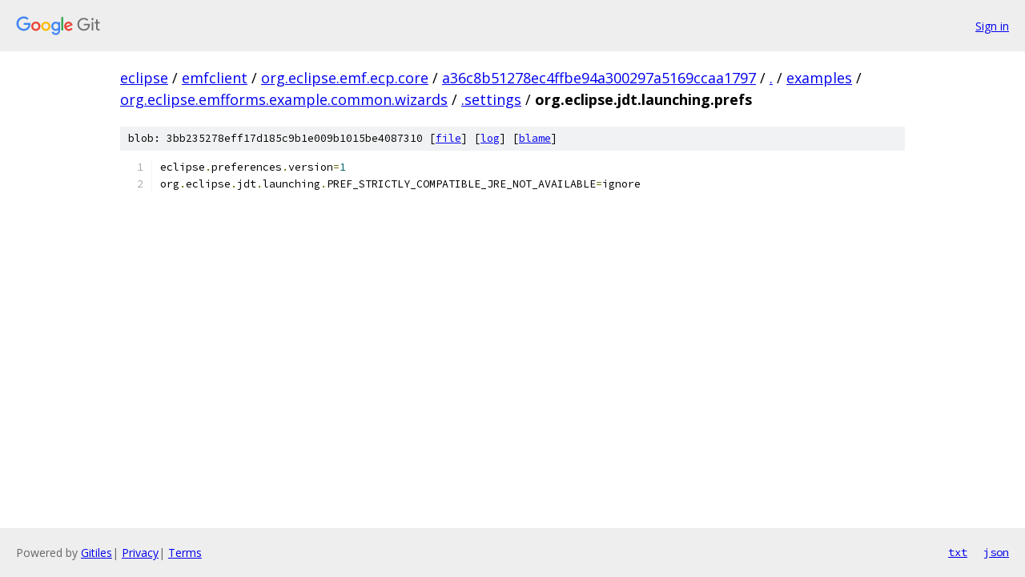

--- FILE ---
content_type: text/html; charset=utf-8
request_url: https://eclipse.googlesource.com/emfclient/org.eclipse.emf.ecp.core/+/a36c8b51278ec4ffbe94a300297a5169ccaa1797/examples/org.eclipse.emfforms.example.common.wizards/.settings/org.eclipse.jdt.launching.prefs
body_size: 1045
content:
<!DOCTYPE html><html lang="en"><head><meta charset="utf-8"><meta name="viewport" content="width=device-width, initial-scale=1"><title>examples/org.eclipse.emfforms.example.common.wizards/.settings/org.eclipse.jdt.launching.prefs - emfclient/org.eclipse.emf.ecp.core - Git at Google</title><link rel="stylesheet" type="text/css" href="/+static/base.css"><link rel="stylesheet" type="text/css" href="/+static/prettify/prettify.css"><!-- default customHeadTagPart --></head><body class="Site"><header class="Site-header"><div class="Header"><a class="Header-image" href="/"><img src="//www.gstatic.com/images/branding/lockups/2x/lockup_git_color_108x24dp.png" width="108" height="24" alt="Google Git"></a><div class="Header-menu"> <a class="Header-menuItem" href="https://accounts.google.com/AccountChooser?faa=1&amp;continue=https://eclipse.googlesource.com/login/emfclient/org.eclipse.emf.ecp.core/%2B/a36c8b51278ec4ffbe94a300297a5169ccaa1797/examples/org.eclipse.emfforms.example.common.wizards/.settings/org.eclipse.jdt.launching.prefs">Sign in</a> </div></div></header><div class="Site-content"><div class="Container "><div class="Breadcrumbs"><a class="Breadcrumbs-crumb" href="/?format=HTML">eclipse</a> / <a class="Breadcrumbs-crumb" href="/emfclient/">emfclient</a> / <a class="Breadcrumbs-crumb" href="/emfclient/org.eclipse.emf.ecp.core/">org.eclipse.emf.ecp.core</a> / <a class="Breadcrumbs-crumb" href="/emfclient/org.eclipse.emf.ecp.core/+/a36c8b51278ec4ffbe94a300297a5169ccaa1797">a36c8b51278ec4ffbe94a300297a5169ccaa1797</a> / <a class="Breadcrumbs-crumb" href="/emfclient/org.eclipse.emf.ecp.core/+/a36c8b51278ec4ffbe94a300297a5169ccaa1797/">.</a> / <a class="Breadcrumbs-crumb" href="/emfclient/org.eclipse.emf.ecp.core/+/a36c8b51278ec4ffbe94a300297a5169ccaa1797/examples">examples</a> / <a class="Breadcrumbs-crumb" href="/emfclient/org.eclipse.emf.ecp.core/+/a36c8b51278ec4ffbe94a300297a5169ccaa1797/examples/org.eclipse.emfforms.example.common.wizards">org.eclipse.emfforms.example.common.wizards</a> / <a class="Breadcrumbs-crumb" href="/emfclient/org.eclipse.emf.ecp.core/+/a36c8b51278ec4ffbe94a300297a5169ccaa1797/examples/org.eclipse.emfforms.example.common.wizards/.settings">.settings</a> / <span class="Breadcrumbs-crumb">org.eclipse.jdt.launching.prefs</span></div><div class="u-sha1 u-monospace BlobSha1">blob: 3bb235278eff17d185c9b1e009b1015be4087310 [<a href="/emfclient/org.eclipse.emf.ecp.core/+/a36c8b51278ec4ffbe94a300297a5169ccaa1797/examples/org.eclipse.emfforms.example.common.wizards/.settings/org.eclipse.jdt.launching.prefs">file</a>] [<a href="/emfclient/org.eclipse.emf.ecp.core/+log/a36c8b51278ec4ffbe94a300297a5169ccaa1797/examples/org.eclipse.emfforms.example.common.wizards/.settings/org.eclipse.jdt.launching.prefs">log</a>] [<a href="/emfclient/org.eclipse.emf.ecp.core/+blame/a36c8b51278ec4ffbe94a300297a5169ccaa1797/examples/org.eclipse.emfforms.example.common.wizards/.settings/org.eclipse.jdt.launching.prefs">blame</a>]</div><table class="FileContents"><tr class="u-pre u-monospace FileContents-line"><td class="u-lineNum u-noSelect FileContents-lineNum" data-line-number="1"></td><td class="FileContents-lineContents" id="1"><span class="pln">eclipse</span><span class="pun">.</span><span class="pln">preferences</span><span class="pun">.</span><span class="pln">version</span><span class="pun">=</span><span class="lit">1</span></td></tr><tr class="u-pre u-monospace FileContents-line"><td class="u-lineNum u-noSelect FileContents-lineNum" data-line-number="2"></td><td class="FileContents-lineContents" id="2"><span class="pln">org</span><span class="pun">.</span><span class="pln">eclipse</span><span class="pun">.</span><span class="pln">jdt</span><span class="pun">.</span><span class="pln">launching</span><span class="pun">.</span><span class="pln">PREF_STRICTLY_COMPATIBLE_JRE_NOT_AVAILABLE</span><span class="pun">=</span><span class="pln">ignore</span></td></tr></table><script nonce="SeNkJSJzI1Cv7ulen8zmAg">for (let lineNumEl of document.querySelectorAll('td.u-lineNum')) {lineNumEl.onclick = () => {window.location.hash = `#${lineNumEl.getAttribute('data-line-number')}`;};}</script></div> <!-- Container --></div> <!-- Site-content --><footer class="Site-footer"><div class="Footer"><span class="Footer-poweredBy">Powered by <a href="https://gerrit.googlesource.com/gitiles/">Gitiles</a>| <a href="https://policies.google.com/privacy">Privacy</a>| <a href="https://policies.google.com/terms">Terms</a></span><span class="Footer-formats"><a class="u-monospace Footer-formatsItem" href="?format=TEXT">txt</a> <a class="u-monospace Footer-formatsItem" href="?format=JSON">json</a></span></div></footer></body></html>